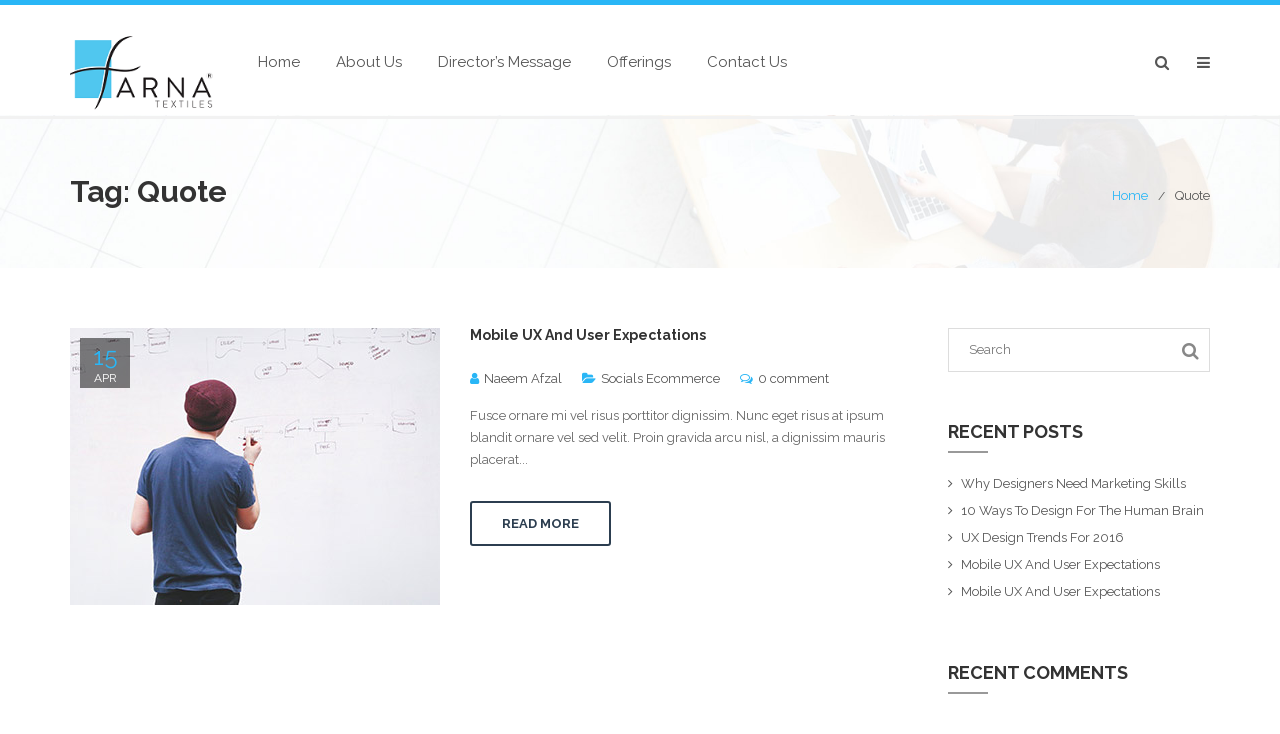

--- FILE ---
content_type: text/html; charset=UTF-8
request_url: https://farnatextiles.com/tag/quote/
body_size: 5643
content:
<!DOCTYPE html> <!--[if IE 7]><html class="ie ie7" lang="en-US"> <![endif]--> <!--[if IE 8]><html class="ie ie8 no-js lt-ie9" lang="en-US"> <![endif]--> <!--[if !(IE 7) | !(IE 8) ]><!--><html lang="en-US"> <!--<![endif]--><head><meta charset="UTF-8"><meta name="viewport" content="width=device-width, initial-scale=1, maximum-scale=1"><meta name="SKYPE_TOOLBAR" content="SKYPE_TOOLBAR_PARSER_COMPATIBLE" /><link rel="profile" href="http://gmpg.org/xfn/11"><link rel="pingback" href="https://farnatextiles.com/xmlrpc.php"><link rel="shortcut icon" href="https://farnatextiles.com/wp-content/uploads/2019/10/favicon.png"><link media="all" href="https://farnatextiles.com/wp-content/cache/autoptimize/css/autoptimize_5b818ddb213f56b763a12f891cfd481f.css" rel="stylesheet" /><title>Quote &#8211; Farna</title><link rel='dns-prefetch' href='//maps.googleapis.com' /><link rel='dns-prefetch' href='//fonts.googleapis.com' /><link rel='dns-prefetch' href='//s.w.org' /><link rel="alternate" type="application/rss+xml" title="Farna &raquo; Feed" href="https://farnatextiles.com/feed/" /><link rel="alternate" type="application/rss+xml" title="Farna &raquo; Comments Feed" href="https://farnatextiles.com/comments/feed/" /><link rel="alternate" type="application/rss+xml" title="Farna &raquo; Quote Tag Feed" href="https://farnatextiles.com/tag/quote/feed/" /> <script type="text/javascript">window._wpemojiSettings = {"baseUrl":"https:\/\/s.w.org\/images\/core\/emoji\/13.0.1\/72x72\/","ext":".png","svgUrl":"https:\/\/s.w.org\/images\/core\/emoji\/13.0.1\/svg\/","svgExt":".svg","source":{"concatemoji":"https:\/\/farnatextiles.com\/wp-includes\/js\/wp-emoji-release.min.js?ver=5.6.16"}};
			!function(e,a,t){var n,r,o,i=a.createElement("canvas"),p=i.getContext&&i.getContext("2d");function s(e,t){var a=String.fromCharCode;p.clearRect(0,0,i.width,i.height),p.fillText(a.apply(this,e),0,0);e=i.toDataURL();return p.clearRect(0,0,i.width,i.height),p.fillText(a.apply(this,t),0,0),e===i.toDataURL()}function c(e){var t=a.createElement("script");t.src=e,t.defer=t.type="text/javascript",a.getElementsByTagName("head")[0].appendChild(t)}for(o=Array("flag","emoji"),t.supports={everything:!0,everythingExceptFlag:!0},r=0;r<o.length;r++)t.supports[o[r]]=function(e){if(!p||!p.fillText)return!1;switch(p.textBaseline="top",p.font="600 32px Arial",e){case"flag":return s([127987,65039,8205,9895,65039],[127987,65039,8203,9895,65039])?!1:!s([55356,56826,55356,56819],[55356,56826,8203,55356,56819])&&!s([55356,57332,56128,56423,56128,56418,56128,56421,56128,56430,56128,56423,56128,56447],[55356,57332,8203,56128,56423,8203,56128,56418,8203,56128,56421,8203,56128,56430,8203,56128,56423,8203,56128,56447]);case"emoji":return!s([55357,56424,8205,55356,57212],[55357,56424,8203,55356,57212])}return!1}(o[r]),t.supports.everything=t.supports.everything&&t.supports[o[r]],"flag"!==o[r]&&(t.supports.everythingExceptFlag=t.supports.everythingExceptFlag&&t.supports[o[r]]);t.supports.everythingExceptFlag=t.supports.everythingExceptFlag&&!t.supports.flag,t.DOMReady=!1,t.readyCallback=function(){t.DOMReady=!0},t.supports.everything||(n=function(){t.readyCallback()},a.addEventListener?(a.addEventListener("DOMContentLoaded",n,!1),e.addEventListener("load",n,!1)):(e.attachEvent("onload",n),a.attachEvent("onreadystatechange",function(){"complete"===a.readyState&&t.readyCallback()})),(n=t.source||{}).concatemoji?c(n.concatemoji):n.wpemoji&&n.twemoji&&(c(n.twemoji),c(n.wpemoji)))}(window,document,window._wpemojiSettings);</script> <link rel='stylesheet' id='compact-fonts-css'  href='https://fonts.googleapis.com/css?family=Raleway%3A400%2C100italic%2C100%2C200italic%2C200%2C300%2C300italic%2C400italic%2C500%2C500italic%2C600%2C600italic%2C700%2C700italic%2C800%2C800italic%2C900%2C900italic%7CDroid%2BSerif%3A400%2C400italic%2C700%2C700italic%7CLato%3A400%2C100%2C100italic%2C300%2C300italic%2C400italic%2C700%2C700italic%2C900%2C900italic&#038;subset=latin%2Clatin-ext' type='text/css' media='all' /><link rel='stylesheet' id='sccss_style-css'  href='https://farnatextiles.com/?sccss=1&#038;ver=5.6.16' type='text/css' media='all' /><link rel="https://api.w.org/" href="https://farnatextiles.com/wp-json/" /><link rel="alternate" type="application/json" href="https://farnatextiles.com/wp-json/wp/v2/tags/12" /><link rel="EditURI" type="application/rsd+xml" title="RSD" href="https://farnatextiles.com/xmlrpc.php?rsd" /><link rel="wlwmanifest" type="application/wlwmanifest+xml" href="https://farnatextiles.com/wp-includes/wlwmanifest.xml" /><meta name="generator" content="WordPress 5.6.16" /><meta name="generator" content="Powered by WPBakery Page Builder - drag and drop page builder for WordPress."/> <!--[if lte IE 9]><link rel="stylesheet" type="text/css" href="https://farnatextiles.com/wp-content/plugins/js_composer/assets/css/vc_lte_ie9.min.css" media="screen"><![endif]--><meta name="generator" content="Powered by Slider Revolution 5.4.8 - responsive, Mobile-Friendly Slider Plugin for WordPress with comfortable drag and drop interface." /> <script type="text/javascript">function setREVStartSize(e){									
						try{ e.c=jQuery(e.c);var i=jQuery(window).width(),t=9999,r=0,n=0,l=0,f=0,s=0,h=0;
							if(e.responsiveLevels&&(jQuery.each(e.responsiveLevels,function(e,f){f>i&&(t=r=f,l=e),i>f&&f>r&&(r=f,n=e)}),t>r&&(l=n)),f=e.gridheight[l]||e.gridheight[0]||e.gridheight,s=e.gridwidth[l]||e.gridwidth[0]||e.gridwidth,h=i/s,h=h>1?1:h,f=Math.round(h*f),"fullscreen"==e.sliderLayout){var u=(e.c.width(),jQuery(window).height());if(void 0!=e.fullScreenOffsetContainer){var c=e.fullScreenOffsetContainer.split(",");if (c) jQuery.each(c,function(e,i){u=jQuery(i).length>0?u-jQuery(i).outerHeight(!0):u}),e.fullScreenOffset.split("%").length>1&&void 0!=e.fullScreenOffset&&e.fullScreenOffset.length>0?u-=jQuery(window).height()*parseInt(e.fullScreenOffset,0)/100:void 0!=e.fullScreenOffset&&e.fullScreenOffset.length>0&&(u-=parseInt(e.fullScreenOffset,0))}f=u}else void 0!=e.minHeight&&f<e.minHeight&&(f=e.minHeight);e.c.closest(".rev_slider_wrapper").css({height:f})					
						}catch(d){console.log("Failure at Presize of Slider:"+d)}						
					};</script> <noscript><style type="text/css">.wpb_animate_when_almost_visible { opacity: 1; }</style></noscript></head><body class="archive tag tag-quote tag-12 wpb-js-composer js-comp-ver-5.5.4 vc_responsive elementor-default"><div class="images-preloader" id="images-preloader"><div class="spinner"><div class="bounce1"></div><div class="bounce2"></div><div class="bounce3"></div></div></div><div id="wrapper"><header class="site-header-1 site-header"><div id="sticked-menu" class="main-bar"><div class="container"><div class="row"><div class="col-md-12"><div id="logo" class="pull-left"> <a href="https://farnatextiles.com/"> <img src="https://farnatextiles.com/wp-content/uploads/2019/11/Final-logo.png" alt="" class="logo" /> </a></div> <a id="show-mobile-menu" class="btn-mobile-menu hidden-lg hidden-md"><i class="fa fa-bars"></i></a><nav id="mobile-menu" class="site-mobile-menu hidden-lg hidden-md"><ul></ul></nav><nav id="desktop-menu" class="site-desktop-menu hidden-xs hidden-sm"><ul data-breakpoint="800" id="menu-primary-menu" class="clearfix"><li id="menu-item-1048" class="menu-item menu-item-type-custom menu-item-object-custom menu-item-home menu-item-1048"><a  title="Home" href="https://farnatextiles.com/">Home</a></li><li id="menu-item-783" class="menu-item menu-item-type-post_type menu-item-object-page menu-item-783"><a  title="About Us" href="https://farnatextiles.com/about-us/">About Us</a></li><li id="menu-item-981" class="menu-item menu-item-type-post_type menu-item-object-page menu-item-981"><a  title="Director&#039;s Message" href="https://farnatextiles.com/directors-message/">Director&#8217;s Message</a></li><li id="menu-item-984" class="menu-item menu-item-type-custom menu-item-object-custom menu-item-has-children menu-item-984 "><a  title="Offerings" href="#">Offerings </a><ul role="menu" class=" "><li id="menu-item-980" class="menu-item menu-item-type-post_type menu-item-object-page menu-item-980"><a  title="Creora® Spandex" href="https://farnatextiles.com/creora-spandex/">Creora® Spandex</a></li><li id="menu-item-986" class="menu-item menu-item-type-post_type menu-item-object-page menu-item-986"><a  title="No-shock® Antistatic Fibers" href="https://farnatextiles.com/no-shock-antistatic-fibers/">No-shock® Antistatic Fibers</a></li><li id="menu-item-982" class="menu-item menu-item-type-post_type menu-item-object-page menu-item-982"><a  title="Farna® Tech" href="https://farnatextiles.com/farna-tech/">Farna® Tech</a></li></ul></li><li id="menu-item-787" class="menu-item menu-item-type-post_type menu-item-object-page menu-item-787"><a  title="Contact Us" href="https://farnatextiles.com/contact-us/">Contact Us</a></li></ul></nav><div class="header-buttons pull-right hidden-xs hidden-sm"><div class="search-button"> <a href="" data-toggle="modal" data-target="#myModal"><i class="fa fa-search"></i></a></div><div class="navright-button"> <a href="" id="btn-offcanvas-menu"><i class="fa fa-bars"></i></a></div></div></div></div></div></div></header><div class="gray-line"></div><div id="myModal" class="modal fade" role="dialog"> <button type="button" class="close" data-dismiss="modal">&times;</button><div class="modal-dialog myModal-search"><div class="modal-content"><div class="modal-body"><form role="search" method="get" class="search-form" action="https://farnatextiles.com/" > <span class="search-box"> <input class="search-field" type="search" value="" name="s" id="s" placeholder="Search" /> <button class="search-submit" type="submit"><i class="fa fa-search"></i></button> </span></form></div></div></div></div><div class="navright-button hidden-sm"><div class="compact-menu-canvas" id="offcanvas-menu"></h3><a id="btn-close-canvasmenu"><i class="fa fa-close"></i></a><nav><ul data-breakpoint="800" id="menu-right" class="clearfix"><li id="menu-item-1109" class="menu-item menu-item-type-post_type menu-item-object-page menu-item-home menu-item-1109"><a  title="Home" href="https://farnatextiles.com/">Home</a></li><li id="menu-item-992" class="menu-item menu-item-type-post_type menu-item-object-page menu-item-992"><a  title="Creora® Spandex" href="https://farnatextiles.com/creora-spandex/">Creora® Spandex</a></li><li id="menu-item-991" class="menu-item menu-item-type-post_type menu-item-object-page menu-item-991"><a  title="No-shock® Antistatic Fibers" href="https://farnatextiles.com/no-shock-antistatic-fibers/">No-shock® Antistatic Fibers</a></li><li id="menu-item-990" class="menu-item menu-item-type-post_type menu-item-object-page menu-item-990"><a  title="Farna® Tech" href="https://farnatextiles.com/farna-tech/">Farna® Tech</a></li><li id="menu-item-993" class="menu-item menu-item-type-post_type menu-item-object-page menu-item-993"><a  title="Director&#039;s Message" href="https://farnatextiles.com/directors-message/">Director&#8217;s Message</a></li><li id="menu-item-839" class="menu-item menu-item-type-post_type menu-item-object-page menu-item-839"><a  title="About Us" href="https://farnatextiles.com/about-us/">About Us</a></li><li id="menu-item-841" class="menu-item menu-item-type-post_type menu-item-object-page menu-item-841"><a  title="Contact Us" href="https://farnatextiles.com/contact-us/">Contact Us</a></li></ul></nav></div></div><section id="subheader" data-speed="8" data-type="background" class="subheader padding-top-bottom" style="background-image: url(https://farnatextiles.com/wp-content/themes/compact/images/bg/bg-1.jpg)"><div class="container"><div class="row"><div class="col-md-12"><h1> Tag: <span>Quote</span></h1><ul class="breadcrumbs"><li><a rel="v:url" property="v:title" href="https://farnatextiles.com/">Home</a></li><li class="active">Quote</li></ul></div></div></div></section><div id="content"><div class="container"><div class="row"><div class="col-md-9"><div class="blog-list"><article><div class="post-media"> <img src="https://farnatextiles.com/wp-content/uploads/2016/04/9.jpg" alt="" class="img-responsive" /><div class="post-date"> <span class="date-day">15</span> <span class="date-month">Apr</span></div></div><div class="post-content"><div class="post-title"><h5><a href="https://farnatextiles.com/2016/04/15/mobile-ux-and-user-expectations-3/">Mobile UX And User Expectations</a></h5></div><div class="post-metadata"> <span class="byline"><i class="fa fa-user"></i> <span class="author vcard"><a class="url fn n" href="https://farnatextiles.com/author/naeem_afzal/">Naeem Afzal</a></span></span><span class="cat-links"><i class="fa fa-folder-open"></i> <a href="https://farnatextiles.com/category/socials-ecommerce/" rel="category tag">Socials Ecommerce</a></span><span class="comments-link"><i class="fa fa-comments-o"></i> <a href="https://farnatextiles.com/2016/04/15/mobile-ux-and-user-expectations-3/#respond">0 comment</a></span></div><div class="post-entry"><p>Fusce ornare mi vel risus porttitor dignissim. Nunc eget risus at ipsum blandit ornare vel sed velit. Proin gravida arcu nisl, a dignissim mauris placerat...</p><p><a class="btn btn-border" href="https://farnatextiles.com/2016/04/15/mobile-ux-and-user-expectations-3/">Read more</a></p></div></div></article></div><div class="pagination-ourter text-center"><ul class="pagination"></ul></div></div><div class="col-md-3"><div class="main-sidebar"><div id="sidebar" class="sidebar"><div id="search-2" class="widget widget_search"><form role="search" method="get" class="search-form" action="https://farnatextiles.com/" > <span class="search-box"> <input class="search-field" type="search" value="" name="s" id="s" placeholder="Search" /> <button class="search-submit" type="submit"><i class="fa fa-search"></i></button> </span></form></div><div id="recent-posts-2" class="widget widget_recent_entries"><h3 class="widget-title">Recent Posts</h3><div class="tiny-border"></div><ul><li> <a href="https://farnatextiles.com/2016/04/18/why-designers-need-marketing-skills/">Why Designers Need Marketing Skills</a></li><li> <a href="https://farnatextiles.com/2016/04/18/10-ways-to-design-for-the-human-brain/">10 Ways To Design For The Human Brain</a></li><li> <a href="https://farnatextiles.com/2016/04/18/ux-design-trends-for-2016/">UX Design Trends For 2016</a></li><li> <a href="https://farnatextiles.com/2016/04/18/mobile-ux-and-user-expectations/">Mobile UX And User Expectations</a></li><li> <a href="https://farnatextiles.com/2016/04/15/mobile-ux-and-user-expectations-5/">Mobile UX And User Expectations</a></li></ul></div><div id="recent-comments-2" class="widget widget_recent_comments"><h3 class="widget-title">Recent Comments</h3><div class="tiny-border"></div><ul id="recentcomments"></ul></div><div id="archives-2" class="widget widget_archive"><h3 class="widget-title">Archives</h3><div class="tiny-border"></div><ul><li><a href='https://farnatextiles.com/2016/04/'>April 2016</a></li></ul></div><div id="categories-2" class="widget widget_categories"><h3 class="widget-title">Categories</h3><div class="tiny-border"></div><ul><li class="cat-item cat-item-2"><a href="https://farnatextiles.com/category/business-market/">Business Market</a></li><li class="cat-item cat-item-3"><a href="https://farnatextiles.com/category/product-services/">Product Services</a></li><li class="cat-item cat-item-4"><a href="https://farnatextiles.com/category/socials-ecommerce/">Socials Ecommerce</a></li><li class="cat-item cat-item-5"><a href="https://farnatextiles.com/category/socials-network/">Socials Network</a></li><li class="cat-item cat-item-6"><a href="https://farnatextiles.com/category/team-work/">Team Work</a></li></ul></div><div id="meta-2" class="widget widget_meta"><h3 class="widget-title">Meta</h3><div class="tiny-border"></div><ul><li><a href="https://farnatextiles.com/wp-login.php">Log in</a></li><li><a href="https://farnatextiles.com/feed/">Entries feed</a></li><li><a href="https://farnatextiles.com/comments/feed/">Comments feed</a></li><li><a href="https://wordpress.org/">WordPress.org</a></li></ul></div><div id="tag_cloud-1" class="widget widget_tag_cloud"><h3 class="widget-title">Tags</h3><div class="tiny-border"></div><div class="tagcloud"><a href="https://farnatextiles.com/tag/gallery/" class="tag-cloud-link tag-link-8 tag-link-position-1" style="font-size: 8pt;" aria-label="Gallery (1 item)">Gallery</a> <a href="https://farnatextiles.com/tag/image/" class="tag-cloud-link tag-link-9 tag-link-position-2" style="font-size: 8pt;" aria-label="Image (1 item)">Image</a> <a href="https://farnatextiles.com/tag/music/" class="tag-cloud-link tag-link-10 tag-link-position-3" style="font-size: 8pt;" aria-label="Music (1 item)">Music</a> <a href="https://farnatextiles.com/tag/photo/" class="tag-cloud-link tag-link-11 tag-link-position-4" style="font-size: 8pt;" aria-label="Photo (1 item)">Photo</a> <a href="https://farnatextiles.com/tag/quote/" class="tag-cloud-link tag-link-12 tag-link-position-5" style="font-size: 8pt;" aria-label="Quote (1 item)">Quote</a> <a href="https://farnatextiles.com/tag/text/" class="tag-cloud-link tag-link-13 tag-link-position-6" style="font-size: 8pt;" aria-label="Text (1 item)">Text</a> <a href="https://farnatextiles.com/tag/video/" class="tag-cloud-link tag-link-14 tag-link-position-7" style="font-size: 8pt;" aria-label="Video (1 item)">Video</a> <a href="https://farnatextiles.com/tag/vimeo/" class="tag-cloud-link tag-link-15 tag-link-position-8" style="font-size: 8pt;" aria-label="Vimeo (1 item)">Vimeo</a></div></div></div></div></div></div></div></div><footer class="footer-1 bg-color-1"><div class="main-footer"><div class="container"><div class="row"><div class="col-md-4"><div id="custom_html-3" class="widget_text compact-widget widget_custom_html"><div class="textwidget custom-html-widget"><div class="widget-inner"> <img class="logo-footer" src="https://farnatextiles.com/wp-content/uploads/2019/11/Final-logo.png" alt="compact company"><p>Farna is not a name, it’s a vision, encapsulating excellence and brilliance in the Textiles Industry of Pakistan. The uniqueness of the services and the unrivaled technical support makes Farna one of its kind. Farna Textiles has been integrally dealing with high-end tech fibers since 2006 and professionally providing the chemical solutions to Pakistan Textiles Industry.</p></div></div></div></div><div class="col-md-4"><div id="custom_html-4" class="widget_text compact-widget widget_custom_html"><h3 class="widget-title">Features</h3><div class="textwidget custom-html-widget"><div class="widget-inner"><ul><li><a href="https://farnatextiles.com">Home</a></li><li><a href="https://farnatextiles.com/directors-message">Director's Message</a></li><li><a href="https://farnatextiles.com/creora-spandex">Creora® Spandex</a></li><li><a href="https://farnatextiles.com/no-shock-antistatic-fibers">No-shock® Antistatic Fibers</a></li><li><a href="https://farnatextiles.com/farna-tech/">Farna® Tech</a></li><li><a href="https://farnatextiles.com/about-us/">About Us</a></li><li><a href="https://farnatextiles.com/contact-us">Contact Us</a></li></ul></div></div></div></div><div class="col-md-4"><div id="custom_html-5" class="widget_text compact-widget widget_custom_html"><h3 class="widget-title">CONTACT US</h3><div class="textwidget custom-html-widget"><div class="textwidget"><p>Address: Farna Textiles Private Limited 166-C, Commercial Broadway Phase 8, DHA Lahore 54000</p><p>Phone: 04237135838-9</p><p>Contact: info@farnatextiles.com</p><p>Creora Sales: mudassar@farnatextiles.com (0300 8444 938)</p><p>Creora Technical Support: zaheer.anwar@hyosung.com</p><p>Administration: sohail@farnatextiles.com</p><p>Karachi Office (Farna Textiles): arsalan@farnatextiles.com</p></div></div></div></div></div></div></div><div class="sub-footer"><div class="container"><div class="row"><div class="col-md-12 text-center"> Copyright Farna Textiles Pvt. Ltd. Pakistan</div></div></div></div></footer></div> <a id="to-the-top" ><i class="fa fa-angle-up"></i></a>  <script type='text/javascript' id='contact-form-7-js-extra'>var wpcf7 = {"apiSettings":{"root":"https:\/\/farnatextiles.com\/wp-json\/contact-form-7\/v1","namespace":"contact-form-7\/v1"}};</script> <script type='text/javascript' src='https://maps.googleapis.com/maps/api/js?key=AIzaSyDZJDaC3vVJjxIi2QHgdctp3Acq8UR2Fgk&#038;ver=5.6.16' id='compact-maps-js-js'></script> <script type='text/javascript' id='newsletter-subscription-js-extra'>var newsletter = {"messages":{"email_error":"Email address is not correct","name_error":"Name is required","surname_error":"Last name is required","profile_error":"A mandatory field is not filled in","privacy_error":"You must accept the privacy policy"},"profile_max":"20"};</script> <script defer src="https://farnatextiles.com/wp-content/cache/autoptimize/js/autoptimize_14797cff9ada2312b331075d9c33c967.js"></script></body></html>

--- FILE ---
content_type: text/css;charset=UTF-8
request_url: https://farnatextiles.com/?sccss=1&ver=5.6.16
body_size: -20
content:
/* Remove meta data */
.entry-meta .byline, .entry-meta .cat-links { display: none; }
.entry-meta .posted-on { display: none; }
.vc_empty_space {
    display: none;
}
/*
nav.site-desktop-menu>ul>li>ul {
  top: 96px !important;
}
*/